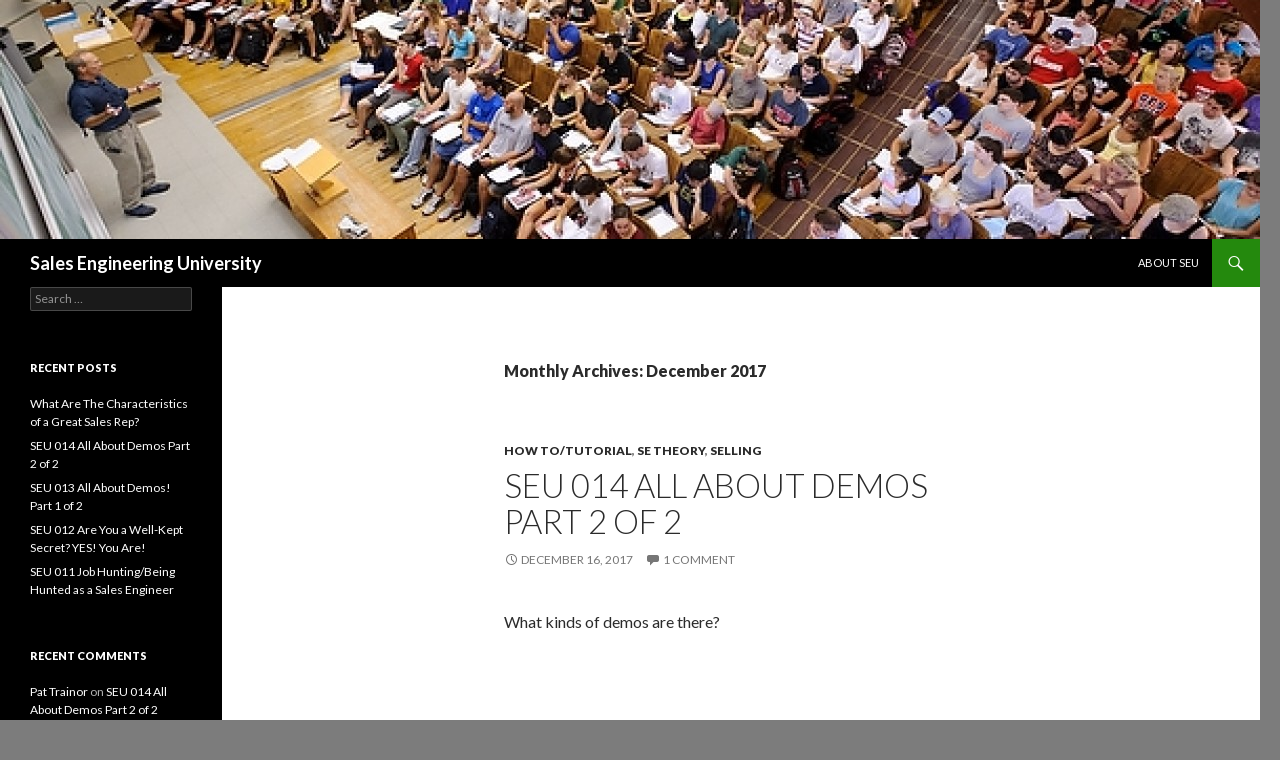

--- FILE ---
content_type: text/html; charset=UTF-8
request_url: http://seu.atcp.us/2017/12/
body_size: 6058
content:
<!DOCTYPE html>
<!--[if IE 7]>
<html class="ie ie7" lang="en-US">
<![endif]-->
<!--[if IE 8]>
<html class="ie ie8" lang="en-US">
<![endif]-->
<!--[if !(IE 7) & !(IE 8)]><!-->
<html lang="en-US">
<!--<![endif]-->
<head>
	<meta charset="UTF-8">
	<meta name="viewport" content="width=device-width">
	<title>December | 2017 | Sales Engineering University</title>
	<link rel="profile" href="https://gmpg.org/xfn/11">
	<link rel="pingback" href="http://seu.atcp.us/xmlrpc.php">
	<!--[if lt IE 9]>
	<script src="http://seu.atcp.us/wp-content/themes/twentyfourteen/js/html5.js?ver=3.7.0"></script>
	<![endif]-->
	<link rel='dns-prefetch' href='//fonts.googleapis.com' />
<link rel='dns-prefetch' href='//s.w.org' />
<link href='https://fonts.gstatic.com' crossorigin rel='preconnect' />
<link rel="alternate" type="application/rss+xml" title="Sales Engineering University &raquo; Feed" href="http://seu.atcp.us/feed/" />
<link rel="alternate" type="application/rss+xml" title="Sales Engineering University &raquo; Comments Feed" href="http://seu.atcp.us/comments/feed/" />
		<script>
			window._wpemojiSettings = {"baseUrl":"https:\/\/s.w.org\/images\/core\/emoji\/13.0.0\/72x72\/","ext":".png","svgUrl":"https:\/\/s.w.org\/images\/core\/emoji\/13.0.0\/svg\/","svgExt":".svg","source":{"concatemoji":"http:\/\/seu.atcp.us\/wp-includes\/js\/wp-emoji-release.min.js?ver=5.5.17"}};
			!function(e,a,t){var n,r,o,i=a.createElement("canvas"),p=i.getContext&&i.getContext("2d");function s(e,t){var a=String.fromCharCode;p.clearRect(0,0,i.width,i.height),p.fillText(a.apply(this,e),0,0);e=i.toDataURL();return p.clearRect(0,0,i.width,i.height),p.fillText(a.apply(this,t),0,0),e===i.toDataURL()}function c(e){var t=a.createElement("script");t.src=e,t.defer=t.type="text/javascript",a.getElementsByTagName("head")[0].appendChild(t)}for(o=Array("flag","emoji"),t.supports={everything:!0,everythingExceptFlag:!0},r=0;r<o.length;r++)t.supports[o[r]]=function(e){if(!p||!p.fillText)return!1;switch(p.textBaseline="top",p.font="600 32px Arial",e){case"flag":return s([127987,65039,8205,9895,65039],[127987,65039,8203,9895,65039])?!1:!s([55356,56826,55356,56819],[55356,56826,8203,55356,56819])&&!s([55356,57332,56128,56423,56128,56418,56128,56421,56128,56430,56128,56423,56128,56447],[55356,57332,8203,56128,56423,8203,56128,56418,8203,56128,56421,8203,56128,56430,8203,56128,56423,8203,56128,56447]);case"emoji":return!s([55357,56424,8205,55356,57212],[55357,56424,8203,55356,57212])}return!1}(o[r]),t.supports.everything=t.supports.everything&&t.supports[o[r]],"flag"!==o[r]&&(t.supports.everythingExceptFlag=t.supports.everythingExceptFlag&&t.supports[o[r]]);t.supports.everythingExceptFlag=t.supports.everythingExceptFlag&&!t.supports.flag,t.DOMReady=!1,t.readyCallback=function(){t.DOMReady=!0},t.supports.everything||(n=function(){t.readyCallback()},a.addEventListener?(a.addEventListener("DOMContentLoaded",n,!1),e.addEventListener("load",n,!1)):(e.attachEvent("onload",n),a.attachEvent("onreadystatechange",function(){"complete"===a.readyState&&t.readyCallback()})),(n=t.source||{}).concatemoji?c(n.concatemoji):n.wpemoji&&n.twemoji&&(c(n.twemoji),c(n.wpemoji)))}(window,document,window._wpemojiSettings);
		</script>
		<style>
img.wp-smiley,
img.emoji {
	display: inline !important;
	border: none !important;
	box-shadow: none !important;
	height: 1em !important;
	width: 1em !important;
	margin: 0 .07em !important;
	vertical-align: -0.1em !important;
	background: none !important;
	padding: 0 !important;
}
</style>
	<link rel='stylesheet' id='wp-block-library-css'  href='http://seu.atcp.us/wp-includes/css/dist/block-library/style.min.css?ver=5.5.17' media='all' />
<link rel='stylesheet' id='wp-block-library-theme-css'  href='http://seu.atcp.us/wp-includes/css/dist/block-library/theme.min.css?ver=5.5.17' media='all' />
<link rel='stylesheet' id='dashicons-css'  href='http://seu.atcp.us/wp-includes/css/dashicons.min.css?ver=5.5.17' media='all' />
<link rel='stylesheet' id='post-views-counter-frontend-css'  href='http://seu.atcp.us/wp-content/plugins/post-views-counter/css/frontend.min.css?ver=1.4.7' media='all' />
<link rel='stylesheet' id='twentyfourteen-lato-css'  href='https://fonts.googleapis.com/css?family=Lato%3A300%2C400%2C700%2C900%2C300italic%2C400italic%2C700italic&#038;subset=latin%2Clatin-ext&#038;display=fallback' media='all' />
<link rel='stylesheet' id='genericons-css'  href='http://seu.atcp.us/wp-content/themes/twentyfourteen/genericons/genericons.css?ver=3.0.3' media='all' />
<link rel='stylesheet' id='twentyfourteen-style-css'  href='http://seu.atcp.us/wp-content/themes/twentyfourteen/style.css?ver=20190507' media='all' />
<link rel='stylesheet' id='twentyfourteen-block-style-css'  href='http://seu.atcp.us/wp-content/themes/twentyfourteen/css/blocks.css?ver=20190102' media='all' />
<!--[if lt IE 9]>
<link rel='stylesheet' id='twentyfourteen-ie-css'  href='http://seu.atcp.us/wp-content/themes/twentyfourteen/css/ie.css?ver=20140701' media='all' />
<![endif]-->
<script src='http://seu.atcp.us/wp-includes/js/jquery/jquery.js?ver=1.12.4-wp' id='jquery-core-js'></script>
<link rel="https://api.w.org/" href="http://seu.atcp.us/wp-json/" /><link rel="EditURI" type="application/rsd+xml" title="RSD" href="http://seu.atcp.us/xmlrpc.php?rsd" />
<link rel="wlwmanifest" type="application/wlwmanifest+xml" href="http://seu.atcp.us/wp-includes/wlwmanifest.xml" /> 
<meta name="generator" content="WordPress 5.5.17" />
<style>.recentcomments a{display:inline !important;padding:0 !important;margin:0 !important;}</style>		<style type="text/css" id="twentyfourteen-header-css">
				.site-title a {
			color: #ffffff;
		}
		</style>
		<style id="custom-background-css">
body.custom-background { background-color: #7c7c7c; }
</style>
	</head>

<body class="archive date custom-background wp-embed-responsive header-image list-view full-width footer-widgets">
<div id="page" class="hfeed site">
		<div id="site-header">
		<a href="http://seu.atcp.us/" rel="home">
			<img src="http://atcp.us/seu/wp-content/uploads/2014/09/cropped-First_day_class11_07923.jpg" width="1260" height="239" alt="Sales Engineering University">
		</a>
	</div>
	
	<header id="masthead" class="site-header" role="banner">
		<div class="header-main">
			<h1 class="site-title"><a href="http://seu.atcp.us/" rel="home">Sales Engineering University</a></h1>

			<div class="search-toggle">
				<a href="#search-container" class="screen-reader-text" aria-expanded="false" aria-controls="search-container">Search</a>
			</div>

			<nav id="primary-navigation" class="site-navigation primary-navigation" role="navigation">
				<button class="menu-toggle">Primary Menu</button>
				<a class="screen-reader-text skip-link" href="#content">Skip to content</a>
				<div id="primary-menu" class="nav-menu"><ul>
<li class="page_item page-item-2"><a href="http://seu.atcp.us/sample-page/">About SEU</a></li>
</ul></div>
			</nav>
		</div>

		<div id="search-container" class="search-box-wrapper hide">
			<div class="search-box">
				<form role="search" method="get" class="search-form" action="http://seu.atcp.us/">
				<label>
					<span class="screen-reader-text">Search for:</span>
					<input type="search" class="search-field" placeholder="Search &hellip;" value="" name="s" />
				</label>
				<input type="submit" class="search-submit" value="Search" />
			</form>			</div>
		</div>
	</header><!-- #masthead -->

	<div id="main" class="site-main">

	<section id="primary" class="content-area">
		<div id="content" class="site-content" role="main">

			
			<header class="page-header">
				<h1 class="page-title">
					Monthly Archives: December 2017				</h1>
			</header><!-- .page-header -->

				
<article id="post-214" class="post-214 post type-post status-publish format-standard hentry category-how-totutorial category-se-theory category-selling">
	
	<header class="entry-header">
				<div class="entry-meta">
			<span class="cat-links"><a href="http://seu.atcp.us/category/how-totutorial/" rel="category tag">How To/Tutorial</a>, <a href="http://seu.atcp.us/category/se-theory/" rel="category tag">SE Theory</a>, <a href="http://seu.atcp.us/category/selling/" rel="category tag">Selling</a></span>
		</div>
			<h1 class="entry-title"><a href="http://seu.atcp.us/2017/12/16/seu-014-all-about-demos-part-2-of-2/" rel="bookmark">SEU 014 All About Demos Part 2 of 2</a></h1>
		<div class="entry-meta">
			<span class="entry-date"><a href="http://seu.atcp.us/2017/12/16/seu-014-all-about-demos-part-2-of-2/" rel="bookmark"><time class="entry-date" datetime="2017-12-16T20:51:29-04:00">December 16, 2017</time></a></span> <span class="byline"><span class="author vcard"><a class="url fn n" href="http://seu.atcp.us/author/pat/" rel="author">Pat</a></span></span>			<span class="comments-link"><a href="http://seu.atcp.us/2017/12/16/seu-014-all-about-demos-part-2-of-2/#comments">1 Comment</a></span>
						</div><!-- .entry-meta -->
	</header><!-- .entry-header -->

		<div class="entry-content">
		<p>What kinds of demos are there?</p>
<p><iframe width="474" height="356" src="https://www.youtube.com/embed/fNoGqfrqz3w?feature=oembed" frameborder="0" gesture="media" allow="encrypted-media" allowfullscreen></iframe></p>
<p>Are generic demos just as good as targeted ones? Worth the effort? Who should give a demo?<br />
Risks &amp; Rewards&#8230;<br />
How do you actually *do* a demo (or present anything, for that matter)?<br />
What should you accomplish in the first, second, and third minute of any presentation/demo?<br />
How to give &#8220;qualified yes&#8221; instead of a &#8220;no&#8221;.<br />
Who gets what out of these demos? And finally, we touch on just what an SE is really supposed to be doing, and how to keep your sales reps calibrated.</p>
	</div><!-- .entry-content -->
	
	</article><!-- #post-214 -->

<article id="post-212" class="post-212 post type-post status-publish format-standard hentry category-how-totutorial category-se-theory category-selling">
	
	<header class="entry-header">
				<div class="entry-meta">
			<span class="cat-links"><a href="http://seu.atcp.us/category/how-totutorial/" rel="category tag">How To/Tutorial</a>, <a href="http://seu.atcp.us/category/se-theory/" rel="category tag">SE Theory</a>, <a href="http://seu.atcp.us/category/selling/" rel="category tag">Selling</a></span>
		</div>
			<h1 class="entry-title"><a href="http://seu.atcp.us/2017/12/16/seu-013-all-about-demos-part-1-of-2/" rel="bookmark">SEU 013 All About Demos! Part 1 of 2</a></h1>
		<div class="entry-meta">
			<span class="entry-date"><a href="http://seu.atcp.us/2017/12/16/seu-013-all-about-demos-part-1-of-2/" rel="bookmark"><time class="entry-date" datetime="2017-12-16T20:45:52-04:00">December 16, 2017</time></a></span> <span class="byline"><span class="author vcard"><a class="url fn n" href="http://seu.atcp.us/author/pat/" rel="author">Pat</a></span></span>			<span class="comments-link"><a href="http://seu.atcp.us/2017/12/16/seu-013-all-about-demos-part-1-of-2/#respond">Leave a comment</a></span>
						</div><!-- .entry-meta -->
	</header><!-- .entry-header -->

		<div class="entry-content">
		<p>Love &#8217;em or hate &#8217;em, there they are.</p>
<p><iframe width="474" height="267" src="https://www.youtube.com/embed/psW_ufobdvc?feature=oembed" frameborder="0" gesture="media" allow="encrypted-media" allowfullscreen></iframe></p>
<p>In this first of 2 video lectures, I hit the high points of &#8220;demos&#8221;, and what the word really means.</p>
<p>Why demo at all?</p>
<p>Can you close without one?</p>
<p>Do you even <em>have</em> a sales methodology, Bro?</p>
<p>We find that qualification rules everything, and what the earmarks of a lazy rep are.</p>
<p>Is it a Pilot? A PoC? A bird, a plane?</p>
<p>An SE is in a powerful place to give out power, and that puts you in a leadership role to making your reps successful-even if they don&#8217;t know you&#8217;re doing it!</p>
<p>What about making the prospect <em>think</em> they&#8217;re in charge-the one who is qualifying the other? But don&#8217;t give too much power to the prospect and let them drive, or else they will play their &#8216;veto&#8217; card.</p>
<p>More of Pat&#8217;s triads, and &#8220;Never give them enough information to say &#8216;No'&#8221;&#8230;</p>
	</div><!-- .entry-content -->
	
	</article><!-- #post-212 -->
		</div><!-- #content -->
	</section><!-- #primary -->

<div id="secondary">
	
	
		<div id="primary-sidebar" class="primary-sidebar widget-area" role="complementary">
		<aside id="search-2" class="widget widget_search"><form role="search" method="get" class="search-form" action="http://seu.atcp.us/">
				<label>
					<span class="screen-reader-text">Search for:</span>
					<input type="search" class="search-field" placeholder="Search &hellip;" value="" name="s" />
				</label>
				<input type="submit" class="search-submit" value="Search" />
			</form></aside>
		<aside id="recent-posts-2" class="widget widget_recent_entries">
		<h1 class="widget-title">Recent Posts</h1>
		<ul>
											<li>
					<a href="http://seu.atcp.us/2018/08/16/what-are-the-characteristics-of-a-great-sales-rep/">What Are The Characteristics of a Great Sales Rep?</a>
									</li>
											<li>
					<a href="http://seu.atcp.us/2017/12/16/seu-014-all-about-demos-part-2-of-2/">SEU 014 All About Demos Part 2 of 2</a>
									</li>
											<li>
					<a href="http://seu.atcp.us/2017/12/16/seu-013-all-about-demos-part-1-of-2/">SEU 013 All About Demos! Part 1 of 2</a>
									</li>
											<li>
					<a href="http://seu.atcp.us/2017/09/03/seu-012-are-you-a-well-kept-secret-yes-you-are/">SEU 012  Are You a Well-Kept Secret? YES! You Are!</a>
									</li>
											<li>
					<a href="http://seu.atcp.us/2017/09/03/seu-011-job-huntingbeing-hunted-as-a-sales-engineer/">SEU 011 Job Hunting/Being Hunted as a Sales Engineer</a>
									</li>
					</ul>

		</aside><aside id="recent-comments-2" class="widget widget_recent_comments"><h1 class="widget-title">Recent Comments</h1><ul id="recentcomments"><li class="recentcomments"><span class="comment-author-link"><a href='http://seu.atcp.us' rel='external nofollow ugc' class='url'>Pat Trainor</a></span> on <a href="http://seu.atcp.us/2017/12/16/seu-014-all-about-demos-part-2-of-2/#comment-40">SEU 014 All About Demos Part 2 of 2</a></li><li class="recentcomments"><span class="comment-author-link">Pat</span> on <a href="http://seu.atcp.us/2014/09/28/managing-remote-employees-for-se-managers/#comment-38">Managing Remote Employees For SE Managers</a></li><li class="recentcomments"><span class="comment-author-link">Pat</span> on <a href="http://seu.atcp.us/2014/09/27/sales-engineering-mistakes/#comment-2">Sales Engineering Mistakes</a></li></ul></aside><aside id="archives-2" class="widget widget_archive"><h1 class="widget-title">Archives</h1>
			<ul>
					<li><a href='http://seu.atcp.us/2018/08/'>August 2018</a></li>
	<li><a href='http://seu.atcp.us/2017/12/' aria-current="page">December 2017</a></li>
	<li><a href='http://seu.atcp.us/2017/09/'>September 2017</a></li>
	<li><a href='http://seu.atcp.us/2016/08/'>August 2016</a></li>
	<li><a href='http://seu.atcp.us/2016/07/'>July 2016</a></li>
	<li><a href='http://seu.atcp.us/2016/05/'>May 2016</a></li>
	<li><a href='http://seu.atcp.us/2014/11/'>November 2014</a></li>
	<li><a href='http://seu.atcp.us/2014/10/'>October 2014</a></li>
	<li><a href='http://seu.atcp.us/2014/09/'>September 2014</a></li>
			</ul>

			</aside><aside id="categories-2" class="widget widget_categories"><h1 class="widget-title">Categories</h1>
			<ul>
					<li class="cat-item cat-item-44"><a href="http://seu.atcp.us/category/book/">Book</a>
</li>
	<li class="cat-item cat-item-5"><a href="http://seu.atcp.us/category/culture/">Culture</a>
</li>
	<li class="cat-item cat-item-40"><a href="http://seu.atcp.us/category/how-totutorial/">How To/Tutorial</a>
</li>
	<li class="cat-item cat-item-3"><a href="http://seu.atcp.us/category/interviews/">Interviews</a>
</li>
	<li class="cat-item cat-item-2"><a href="http://seu.atcp.us/category/se-theory/">SE Theory</a>
</li>
	<li class="cat-item cat-item-4"><a href="http://seu.atcp.us/category/searching/">Searching</a>
</li>
	<li class="cat-item cat-item-6"><a href="http://seu.atcp.us/category/selling/">Selling</a>
</li>
			</ul>

			</aside><aside id="meta-2" class="widget widget_meta"><h1 class="widget-title">Meta</h1>
		<ul>
						<li><a href="http://seu.atcp.us/wp-login.php">Log in</a></li>
			<li><a href="http://seu.atcp.us/feed/">Entries feed</a></li>
			<li><a href="http://seu.atcp.us/comments/feed/">Comments feed</a></li>

			<li><a href="https://wordpress.org/">WordPress.org</a></li>
		</ul>

		</aside>	</div><!-- #primary-sidebar -->
	</div><!-- #secondary -->

		</div><!-- #main -->

		<footer id="colophon" class="site-footer" role="contentinfo">

			
<div id="supplementary">
	<div id="footer-sidebar" class="footer-sidebar widget-area" role="complementary">
		<aside id="nav_menu-2" class="widget widget_nav_menu"><h1 class="widget-title">Other Sales Engineer Efforts</h1><div class="menu-footer-menu-container"><ul id="menu-footer-menu" class="menu"><li id="menu-item-209" class="menu-item menu-item-type-custom menu-item-object-custom menu-item-209"><a href="https://www.youtube.com/c/TheSalesEngineer">The Sales Engineer on Youtube</a></li>
<li id="menu-item-210" class="menu-item menu-item-type-custom menu-item-object-custom menu-item-210"><a href="http://www.youtube.com/c/SalesEngineeringUniversity">Sales Engineering University</a></li>
</ul></div></aside>	</div><!-- #footer-sidebar -->
</div><!-- #supplementary -->

			<div class="site-info">
												<a href="https://wordpress.org/" class="imprint">
					Proudly powered by WordPress				</a>
			</div><!-- .site-info -->
		</footer><!-- #colophon -->
	</div><!-- #page -->

	<script src='http://seu.atcp.us/wp-includes/js/imagesloaded.min.js?ver=4.1.4' id='imagesloaded-js'></script>
<script src='http://seu.atcp.us/wp-includes/js/masonry.min.js?ver=4.2.2' id='masonry-js'></script>
<script src='http://seu.atcp.us/wp-includes/js/jquery/jquery.masonry.min.js?ver=3.1.2b' id='jquery-masonry-js'></script>
<script src='http://seu.atcp.us/wp-content/themes/twentyfourteen/js/functions.js?ver=20171218' id='twentyfourteen-script-js'></script>
<script src='http://seu.atcp.us/wp-includes/js/wp-embed.min.js?ver=5.5.17' id='wp-embed-js'></script>
</body>
</html>


--- FILE ---
content_type: text/css
request_url: http://seu.atcp.us/wp-content/themes/twentyfourteen/css/blocks.css?ver=20190102
body_size: 7829
content:
/*
Theme Name: Twenty Fourteen
Description: Used to style blocks.
*/

/*--------------------------------------------------------------
>>> TABLE OF CONTENTS:
----------------------------------------------------------------
1.0 General Block Styles
2.0 Blocks - Common Blocks
3.0 Blocks - Formatting
4.0 Blocks - Layout Elements
5.0 Blocks - Widgets
6.0 Blocks - Colors
--------------------------------------------------------------*/

/*--------------------------------------------------------------
1.0 General Block Styles
--------------------------------------------------------------*/

[class^="wp-block-"] figcaption,
[class^="wp-block-"] figcaption.editor-rich-text__tinymce.mce-content-body {
	font-size: 12px;
	font-style: italic;
	line-height: 1.5;
	margin: 9px 0 0;
}

/* Alignments */

[class^="wp-block-"].alignleft,
[class^="wp-block-"] .alignleft {
	margin-right: 24px;
}

[class^="wp-block-"].alignright,
[class^="wp-block-"] .alignright {
	margin-left: 24px;
}

/*--------------------------------------------------------------
2.0 Blocks - Common Blocks
--------------------------------------------------------------*/

/* Paragraph */

p.has-drop-cap:not(:focus)::first-letter {
	font-size: 5em;
}

/* Image */

.wp-block-image {
	margin-bottom: 24px;
}

.wp-block-image figcaption {
	text-align: left;
}

@media screen and (min-width: 810px) {
	.full-width .site-content .wp-block-image figure.alignleft {
		margin-left: -168px;
	}

	.full-width .site-content .wp-block-image figure.alignright {
		margin-right: -168px;
	}
}

.rtl .wp-block-image figcaption {
	text-align: right;
}

/* Gallery */

.wp-block-gallery {
	margin: 0 0 24px;
}

.wp-block-gallery .blocks-gallery-image figcaption,
.wp-block-gallery .blocks-gallery-item figcaption {
	left: 0;
	right: 0;
	width: auto;
}

/* Quote */

.wp-block-quote:not(.is-large):not(.is-style-large) {
	border-left: 0;
	border-right: 0;
	padding-left: 0;
	padding-right: 0;
}

.wp-block-quote.is-large,
.wp-block-quote.is-style-large {
	padding: 0;
}

.wp-block-quote cite {
	color: #2b2b2b;
	font-size: 16px;
	font-weight: 400;
}

.wp-block-quote.alignleft cite,
.wp-block-quote.alignright cite {
	display: inline-block;
	margin-bottom: 17px;
	margin-top: 0;
}

.rtl .wp-block-quote.alignleft {
	margin-right: 24px;
}

.rtl .wp-block-quote.alignright {
	margin-left: 24px;
}

/* Audio */

.wp-block-audio audio {
	display: block;
	width: 100%;
}

/* Cover */

.wp-block-cover-image.aligncenter,
.wp-block-cover.aligncenter {
	display: flex;
}

/* File */

.wp-block-file .wp-block-file__button {
	background-color: #24890d;
	border: 0;
	color: #fff;
	font-size: 12px;
	font-weight: 700;
	line-height: 15px;
	padding: 10px 30px 11px;
	text-transform: uppercase;
	vertical-align: bottom;
}

.wp-block-file .wp-block-file__button:hover,
.wp-block-file .wp-block-file__button:focus {
	background-color: #41a62a;
}

.wp-block-file .wp-block-file__button:active {
	background-color: #55d737;
}

/*--------------------------------------------------------------
3.0 Blocks - Formatting
--------------------------------------------------------------*/

/* Code */

.wp-block-code {
	border: 0;
	padding: 0;
}

/* Pullquote */

.wp-block-pullquote {
	border: 0;
	margin: 0;
}

.wp-block-pullquote cite {
	color: #2b2b2b;
	font-size: 16px;
	font-weight: 400;
	margin-top: 0;
	text-transform: none;
}

.wp-block-pullquote.alignleft {
	margin-right: 1em;
}

.wp-block-pullquote.alignright {
	margin-right: 1em;
}

@media screen and (min-width: 810px) {
	.full-width .site-content .wp-block-pullquote.alignleft {
		margin-left: -168px;
	}

	.full-width .site-content .wp-block-pullquote.alignright {
		margin-right: -168px;
	}
}

/* Table */

.wp-block-table {
	overflow-x: visible;
}

.wp-block-table th,
.wp-block-table td {
	border-color: rgba(0, 0, 0, 0.1);
	border-width: 0 1px 1px 0;
}

/*--------------------------------------------------------------
4.0 Blocks - Layout Elements
--------------------------------------------------------------*/

/* Buttons */

.wp-block-button .wp-block-button__link {
	font-size: 12px;
	font-weight: 700;
	line-height: 15px;
	padding: 10px 30px 11px;
	text-decoration: none;
	text-transform: uppercase;
	vertical-align: bottom;
}

.wp-block-button__link {
	background-color: #24890d;
	color: #fff;
}

.is-style-outline .wp-block-button__link:not(.has-text-color) {
	color: #24890d;
}

.wp-block-button__link:hover,
.wp-block-button__link:focus,
.is-style-outline .wp-block-button__link:not(.has-text-color):hover,
.is-style-outline .wp-block-button__link:not(.has-text-color):focus {
	background-color: #41a62a;
	color: #fff;
}

.wp-block-button__link:active {
	background-color: #55d737;
}

/* Separator */

.wp-block-separator {
	border: 0;
	max-width: 100px;
}

.wp-block-separator.is-style-wide {
	max-width: 100%;
}

/* Media & Text */

.wp-block-media-text {
	margin-bottom: 24px;
}

.wp-block-media-text *:last-child {
	margin-bottom: 0;
}

/*--------------------------------------------------------------
5.0 Blocks - Widgets
--------------------------------------------------------------*/

/* Archives, Categories & Latest Posts */

.wp-block-archives.aligncenter,
.wp-block-categories.aligncenter,
.wp-block-latest-posts.aligncenter {
	list-style-position: inside;
	margin-left: 20px;
	text-align: center;
}

.rtl .wp-block-archives.aligncenter,
.rtl .wp-block-categories.aligncenter,
.rtl .wp-block-latest-posts.aligncenter {
	margin-left: 0;
	margin-right: 20px;
}

/* Latest Comments */

.wp-block-latest-comments {
	margin: 0;
	padding: 0;
}

.has-avatars .wp-block-latest-comments__comment .wp-block-latest-comments__comment-excerpt,
.has-avatars .wp-block-latest-comments__comment .wp-block-latest-comments__comment-meta {
	margin-left: 60px;
}

.wp-block-latest-comments .avatar, .wp-block-latest-comments__comment-avatar {
	border-radius: 0;
	border: 1px solid rgba(0, 0, 0, 0.1);
	padding: 2px;
}

.wp-block-latest-comments__comment,
.wp-block-latest-comments__comment-excerpt,
.wp-block-latest-comments__comment-excerpt p {
	font-size: 16px;
}

.wp-block-latest-comments__comment-meta a {
	color: #2b2b2b;
	font-weight: 900;
	text-decoration: none;
}

.wp-block-latest-comments_comment-meta a:hover,
.wp-block-latest-comments_comment-meta a:focus {
	color: #41a62a;
}

.wp-block-latest-comments__comment-excerpt p:last-child {
}

.wp-block-latest-comments__comment-date {
	text-transform: uppercase;
}

.wp-block-latest-comments .wp-block-latest-comments__comment {
	border-top: 1px solid rgba(0, 0, 0, 0.1);
	margin-bottom: 24px;
	padding-top: 24px;
}

/* Latest Posts */

.wp-block-latest-posts.is-grid {
	margin-left: 0;
	margin-right: 0;
}

/*--------------------------------------------------------------
6.0 Blocks - Colors
--------------------------------------------------------------*/

.has-green-color {
	color: #24890d;
}

.has-green-background-color {
	background-color: #24890d;
}

.has-black-color {
	color: #000;
}

.has-black-background-color {
	background-color: #000;
}

.has-dark-gray-color {
	color: #2b2b2b;
}

.has-dark-gray-background-color {
	background-color: #2b2b2b;
}

.has-medium-gray-color {
	color: #767676;
}

.has-medium-gray-background-color {
	background-color: #767676;
}

.has-light-gray-color {
	color: #f5f5f5;
}

.has-light-gray-background-color {
	background-color: #f5f5f5;
}

.has-white-color {
	color: #fff;
}

.has-white-background-color {
	background-color: #fff;
}
